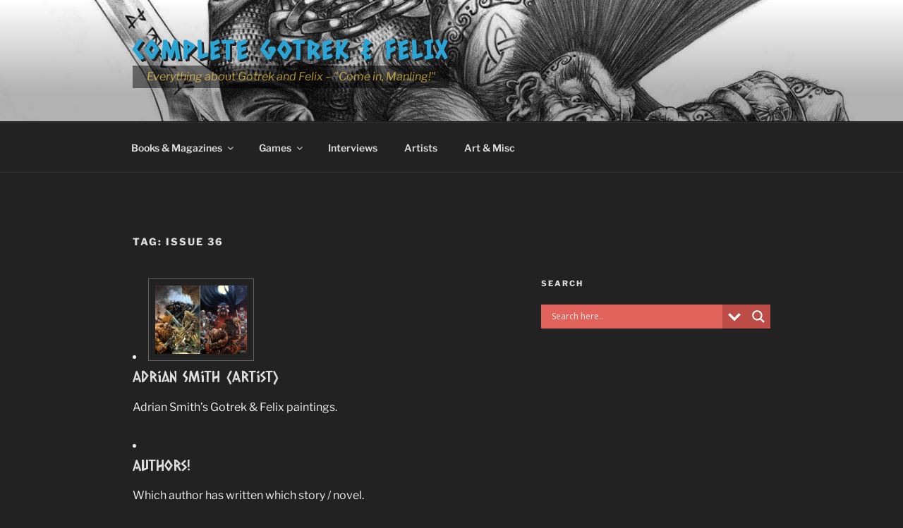

--- FILE ---
content_type: text/css
request_url: https://completegotrekandfelix.info/wp-content/themes/completegf/style.css?ver=20251202
body_size: 2513
content:
/*
 Theme Name:   Complete Gotrek and Felix
 Description:  Complete Gotrek and Felix Theme
 Author:       jKourou
 Author URI:   http://jkourou.me
 Template:     twentyseventeen
 Version:      1.0
*/
@import url("../twentyseventeen/style.css");
/* =Theme customization starts here
-------------------------------------------------------------- */
body.has-header-image .site-title a {
  color: #2CA4D4;
  text-shadow: blueviolet;
  text-shadow: 3px 3px #212121; }

body.has-header-image .site-description,
body.has-header-video .site-description {
  color: #D4AF37;
  background: rgba(0, 0, 0, 0.6);
  padding: 4px;
  text-align: center;
  font-style: italic; }

.single h1, .page h1,
.entry-header .entry-title,
.home.blog .entry-title,
.page .panel-content .recent-posts .entry-title,
.alm-listing .alm-paging-content > li h3,
.alm-listing .alm-reveal > li h3,
.alm-listing > li h3,
.site-title,
.home .entry-title,
.archive .entry-title {
  font-family: 'Caesar Dressing', cursive; }

.home.page .panel-content .entry-title {
  font-size: 2rem;
  font-size: 32px; }

.page.page-one-column .entry-header,
.twentyseventeen-front-page.page-one-column .entry-header,
.archive.page-one-column:not(.has-sidebar) .page-header {
  margin-bottom: 2em; }

.entry-meta {
  display: none; }

.single-post .entry-title,
.page .entry-title {
  font-size: 32px;
  font-size: 2rem; }

.single main a,
.page main a,
footer a {
  color: #D4AF37 !important; }

.alm-listing .alm-paging-content > li,
.alm-listing .alm-reveal > li,
.alm-listing > li {
  min-height: 226px; }

.wp-block-gallery .blocks-gallery-image figure,
.wp-block-gallery .blocks-gallery-item figure {
  border: 1px solid #636363;
  padding: 9px; }

.alm-listing h3 {
  padding-top: 0; }
.alm-listing img {
  border: 1px solid #636363;
  padding: 9px; }

.single .credits {
  margin-bottom: 20px; }
  .single .credits strong {
    display: inline-block;
    width: 100px; }
  .single .credits .covers > div {
    position: relative;
    padding: 30px;
    text-align: center; }
    .single .credits .covers > div > div {
      position: absolute;
      top: 0;
      left: 0;
      width: 100%;
      margin-bottom: 5px; }
    .single .credits .covers > div img {
      border: 1px solid #636363;
      padding: 9px; }

div.asl_m {
  z-index: 6 !important; }

.wp-block-gallery .blocks-gallery-image figcaption,
.wp-block-gallery .blocks-gallery-item figcaption {
  padding: 5px 10px;
  background: rgba(0, 0, 0, 0.4); }

/*# sourceMappingURL=style.css.map */
